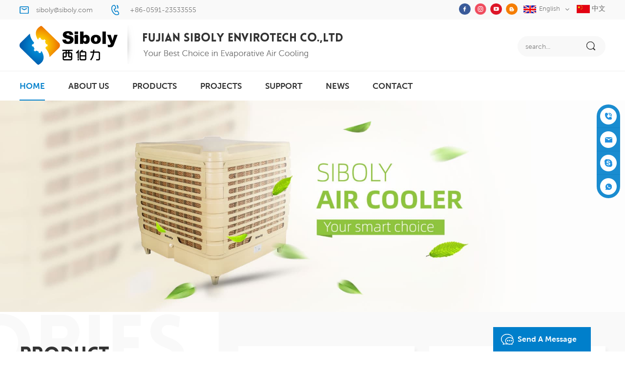

--- FILE ---
content_type: text/html
request_url: https://www.siboly.com/
body_size: 13625
content:
<!DOCTYPE html PUBLIC "-//W3C//DTD XHTML 1.0 Transitional//EN" "http://www.w3.org/TR/xhtml1/DTD/xhtml1-transitional.dtd">
<html xmlns="http://www.w3.org/1999/xhtml" lang="en">
<head>
<meta http-equiv="X-UA-Compatible" content="IE=edge">
<meta name="viewport" content="width=device-width, initial-scale=1.0, user-scalable=no">
<meta http-equiv="Content-Type" content="text/html; charset=utf-8" />
<meta http-equiv="X-UA-Compatible" content="IE=edge,Chrome=1" />
<meta http-equiv="X-UA-Compatible" content="IE=9" />
<meta http-equiv="Content-Type" content="text/html; charset=utf-8" />
<title>Household and Commercial Portable Air Cooler,Industrial Evaporative Air Conditioners | Siboly</title>
<meta name="keywords" content="Electric Heater,Evaporative Air Coolers,Industrial Air Coolers Manufacturers" />
<meta name="description" content="Siboly developed and produced household and commercial portable air cooler series and industrial engineering series evaporative air-conditioners,we have succeeded in exporting to more than 30 countries." />
        <meta property ="og:site_name" content="Fujian Siboly Envirotech Co., Ltd.">
    <meta property ="og:url" content="https://www.siboly.com/">
    <meta property ="og:title" content="Household and Commercial Portable Air Cooler,Industrial Evaporative Air Conditioners | Siboly"/>
    <meta property="og:type" content="website">
    <meta property ="og:description" content ="Siboly developed and produced household and commercial portable air cooler series and industrial engineering series evaporative air-conditioners,we have succeeded in exporting to more than 30 countries."/>
            <meta property ="og:image" content="https://www.siboly.com/uploadfile/userimg/40e3095fbd5ccb359ba89e2bf678275a.png"/>
        <meta name="twitter:title" content="Household and Commercial Portable Air Cooler,Industrial Evaporative Air Conditioners | Siboly">
    <meta name="twitter:description" content="Siboly developed and produced household and commercial portable air cooler series and industrial engineering series evaporative air-conditioners,we have succeeded in exporting to more than 30 countries.">
    <link rel="canonical" href="https://www.siboly.com/">
                            <script type="application/ld+json">
        [
            {
                "@context": "https://schema.org",
                "@type": "Organization",
                "name": "Fujian Siboly Envirotech Co., Ltd.",
                "description": "Siboly developed and produced household and commercial portable air cooler series and industrial engineering series evaporative air-conditioners,we have succeeded in exporting to more than 30 countries.",
                "url": "https://www.siboly.com/",
                "logo": "https://www.siboly.com/uploadfile/userimg/40e3095fbd5ccb359ba89e2bf678275a.png",
                "address": {
                    "@type": "PostalAddress",
                    "addressLocality": "China",
                    "addressRegion": "China",
                    "addressCountry": "CN",
                    "postalCode": "350108",
                    "streetAddress": "Quantai Industrial Park, LiankongRoad, Shangjie, Fuzhou,Fujian , China"
                },
                "email": "siboly@siboly.com",
                "telephone": "008615375951777"
            },
            {
                 "@context":"https://schema.org",
                "@type":"WebSite",
                "name":"Fujian Siboly Envirotech Co., Ltd.",
                "alternateName": "Fujian Siboly Envirotech Co., Ltd.",
                "url":"https://www.siboly.com",
                "potentialAction":
                {
                    "@type":"SearchAction",
                    "target": "https://www.siboly.com/{search_keyword}_c0_ss",
                    "query-input": "required name=search_keyword"
                }
            }

        ]
    </script>
    
    <link rel="alternate" hreflang="en" href="https://www.siboly.com/" />
      <link rel="alternate" hreflang="fr" href="https://fr.siboly.com/" />
      <link rel="alternate" hreflang="ru" href="https://ru.siboly.com/" />
      <link rel="alternate" hreflang="it" href="https://it.siboly.com/" />
      <link rel="alternate" hreflang="es" href="https://es.siboly.com/" />
      <link rel="alternate" hreflang="pt" href="https://pt.siboly.com/" />
      <link rel="alternate" hreflang="ar" href="https://ar.siboly.com/" />
      <link rel="alternate" hreflang="tr" href="https://tr.siboly.com/" />
      <link rel="alternate" hreflang="ms" href="https://ms.siboly.com/" />
      <link rel="alternate" hreflang="th" href="https://th.siboly.com/" />
      
<link type="text/css" rel="stylesheet" href="/template/css/bootstrap.css">
<link type="text/css" rel="stylesheet" href="/template/css/font-awesome.min.css">
<link type="text/css" rel="stylesheet" href="/template/css/meanmenu.min.css">
<link type="text/css" rel="stylesheet" href="/template/css/animate.css" />
<link type="text/css" rel="stylesheet" href="/template/css/style.css">
<link href="/uploadfile/userimg/9e1532fc1eb65c72a4004da672ba1378.ico" rel="shortcut icon"/>
<script language="javascript" src="/js/jquery-1.8.0.min.js"></script>
<script language="javascript" src="/js/jquery.validate.min.js"></script>
<script language="javascript" src="/js/jquery.blockUI.js"></script>
<script type="text/javascript" src="/js/front/common.js"></script>
<script type="text/javascript" src="/js/jcarousellite_1.0.1.pack.js"></script>
<script type="text/javascript" src="/js/scroll_jquery.js"></script>
<script type="text/javascript" src="/template/js/jquery.min.js"></script>
<script type="text/javascript" src="/template/js/bootstrap.min.js"></script>
<script type="text/javascript" src="/template/js/demo.js"></script>
<script type="text/javascript" src="/template/js/jquery.velocity.min.js"></script>
<script type="text/javascript" src="/template/js/mainscript.js"></script>
<script type="text/javascript" src="/template/js/slick.js"></script>
<script type="text/javascript" src="/template/js/bootstrap-touch-slider.js"></script>
<script>
if( /Android|webOS|iPhone|iPad|iPod|BlackBerry|IEMobile|Opera Mini/i.test(navigator.userAgent) ) {
        $(function () {
            $('.about-main img').attr("style","");
            $(".about-main img").attr("width","");
            $(".about-main img").attr("height","");        
            $('.con_main img').attr("style","");
            $(".con_main img").attr("width","");
            $(".con_main img").attr("height","");        
            $('.news_main div.news_main_de img').attr("style","");
            $(".news_main div.news_main_de img").attr("width","");
            $(".news_main div.news_main_de img").attr("height","");        
            $('.pro_detail .pro_detail_m img').attr("style","");
            $(".pro_detail .pro_detail_m img").attr("width","");
            $(".pro_detail .pro_detail_m img").attr("height","");

        })
}
</script>
<!--[if ie9]
<script src="js/html5shiv.min.js"></script>
<script src="js/respond.min.js"></script>
-->

<!--[if IE 8]>
    <script src="https://oss.maxcdn.com/libs/html5shiv/3.7.0/html5shiv.js"></script>
    <script src="https://oss.maxcdn.com/libs/respond.js/1.3.0/respond.min.js"></script>
<![endif]-->
<meta name="google-site-verification" content="6VmyudST5xrURPgq4MovoVIm1KUrNkFxtfcIQvAJWA8" />
<!-- Google Tag Manager -->
<script>(function(w,d,s,l,i){w[l]=w[l]||[];w[l].push({'gtm.start':
new Date().getTime(),event:'gtm.js'});var f=d.getElementsByTagName(s)[0],
j=d.createElement(s),dl=l!='dataLayer'?'&l='+l:'';j.async=true;j.src=
'https://www.googletagmanager.com/gtm.js?id='+i+dl;f.parentNode.insertBefore(j,f);
})(window,document,'script','dataLayer','GTM-W4JBBD7');</script>
<!-- End Google Tag Manager -->
<meta name="google-site-verification" content="0GPIh6ySy4TbMknoWPldL3NUmR-hoBZuW19x7Q0S52I" /></head>
<body>

 


                                          

 <!-- Google Tag Manager (noscript) -->
<noscript><iframe src="https://www.googletagmanager.com/ns.html?id=GTM-W4JBBD7"
height="0" width="0" style="display:none;visibility:hidden"></iframe></noscript>
<!-- End Google Tag Manager (noscript) -->     <div class="top_section">
	<div class="container">
		<div class="con">
             
                                 <div class="email"><a rel="nofollow" href="mailto:siboly@siboly.com">siboly@siboly.com</a></div>
                              
                        	                                    <div class="tel"><a rel="nofollow" href="tel:+86-0591-23533555">+86-0591-23533555</a></div>
                      		</div>
		<div class="top_r">
			<div class="header_sns">
                    
           
          
                    
                    <a rel="nofollow" target="_blank" href="https://www.facebook.com/FujianSibolyEnvirotechCoLtd/" ><img src="/uploadfile/friendlink/a654a5a31b4fa33606eb05718dde1fdb.png" alt="facebook" /></a>
                      
                        
                    <a rel="nofollow" target="_blank" href="https://www.instagram.com/siboly_air_cooler/" ><img src="/uploadfile/friendlink/ca6381cb236684c047764ebabc52e133.png" alt="twitter" /></a>
                      
                        
                    <a rel="nofollow" target="_blank" href="https://www.youtube.com/channel/UC99L7Z-bfh1FWOvxkbvxBZw" ><img src="/uploadfile/friendlink/2656d57bd2ac4ac9adf985a4465e58e0.png" alt="youtube" /></a>
                      
                        
                    <a rel="nofollow" target="_blank" href="http:///" ><img src="/uploadfile/friendlink/c3718c48c2dc5ca7d32ac3430d948183.png" alt="blog" /></a>
                      
                                			</div>
			<dl class="select">
			  <dt>  
                         <img src="/template/images/en.jpg" alt="English" />English                             </dt>
			  <dd>
				  <ul>
			
                      			 	    
                        
     <li><a href="https://www.siboly.com/"><img src="/template/images/en.jpg" alt="English" />English</a></li> 
                                                                  
                        
     <li><a href="http://fr.siboly.com/" ><img src="/template/images/fr.jpg" alt="français" />français</a></li>  
                               
                        
     <li><a href="http://ru.siboly.com/" ><img src="/template/images/ru.jpg" alt="русский" />русский</a></li>  
                               
                        
     <li><a href="http://it.siboly.com/" ><img src="/template/images/it.jpg" alt="italiano" />italiano</a></li>  
                               
                        
     <li><a href="http://es.siboly.com/" ><img src="/template/images/es.jpg" alt="español" />español</a></li>  
                               
                        
     <li><a href="http://pt.siboly.com/" ><img src="/template/images/pt.jpg" alt="português" />português</a></li>  
                               
                        
     <li><a href="http://ar.siboly.com/" ><img src="/template/images/ar.jpg" alt="العربية" />العربية</a></li>  
                               
                        
     <li><a href="http://tr.siboly.com/" ><img src="/template/images/tr.jpg" alt="Türkçe" />Türkçe</a></li>  
                               
                        
     <li><a href="http://ms.siboly.com/" ><img src="/template/images/ms.jpg" alt="Melayu" />Melayu</a></li>  
                               
                        
     <li><a href="http://th.siboly.com/" ><img src="/template/images/th.jpg" alt="ไทย" />ไทย</a></li>  
                                            
                                          
                                          
				  </ul>
			  </dd>
		  </dl>
		  <div class="cn" style="float: right;"><a href="http://www.siboly.com.cn"><img src="/template/images/cn.jpg"/> 中文</a></div>
		</div>
	</div>
</div>
<!--header_section-->
<header class="large">
<div class="header_section">
	<div class="container">
                     
                    
<h1><a href="/" id="logo"><img src="/uploadfile/userimg/40e3095fbd5ccb359ba89e2bf678275a.png" alt="Fujian Siboly Envirotech Co., Ltd." /></a></h1>
      
                    
                
		<div class="search_box">
			<div class="attr-nav">
				<a rel="nofollow" class="search" href="#"><i></i></a>
			</div>
			<div class="top-search clearfix">
				<div class="input-group">
					<em>what are you looking for?</em>
					<div class="header_search clearfix">
						<input name="search_keyword" onkeydown="javascript:enterIn(event);" type="text" class="form-control"  placeholder="search...">
						<input type="submit" class="search_btn btn_search1" value="">
					</div>
					<span class="input-group-addon close-search"><i class="fa fa-times"></i></span>
				</div>
			</div>
		</div>
	</div>
</div>
<div class="header clearfix">
	<div class="container">
		<div class="mainmenu-area bg-color-2">
			<div class="mainmenu-left visible-lg visible-md">
				<div class="mainmenu">
					<nav>
						<ul class="clearfix">
					  <li  class="active" ><a  href='/'>home</a></li>
             	                          		   
                        <li ><a href="/about-us_d1">About us</a>
                       
                        </li> 
			        <li class="product_vmegamenu "><a href="/products">products</a>
                	<ul class="clearfix">
			<li class="container">
			<ul class="nav_list clearfix">
	          		
		<li class="col-sm-2">  
		<div class="top">
		<a href="/portable-air-cooler_c1" class="image"><img src="/uploadfile/category/92b3756c0b9c06d215b92653bb717480.jpg" alt="Portable Air Cooler" /></a>
		<a href="/portable-air-cooler_c1" class="title">Portable Air Cooler</a>
		</div>
                        
		</li>		
		  		
		<li class="col-sm-2">  
		<div class="top">
		<a href="/industrial-air-cooler_c3" class="image"><img src="/uploadfile/category/08e7560002398d20c5cdb4acd9084c35.jpg" alt="Industrial Air Cooler" /></a>
		<a href="/industrial-air-cooler_c3" class="title">Industrial Air Cooler</a>
		</div>
                        
		</li>		
		  		
		<li class="col-sm-2">  
		<div class="top">
		<a href="/heater_c2" class="image"><img src="/uploadfile/category/f745cf9df010db21fcbfe06564a0c420.jpg" alt="Heater" /></a>
		<a href="/heater_c2" class="title">Heater</a>
		</div>
                        
		</li>		
		  		
		<li class="col-sm-2">  
		<div class="top">
		<a href="/hvls-fan_c8" class="image"><img src="/uploadfile/category/3ceaeb66f32e45a96f2ad8a4ab7af4bd.jpg" alt="HVLS Fan" /></a>
		<a href="/hvls-fan_c8" class="title">HVLS Fan</a>
		</div>
                        
		</li>		
		  		
		<li class="col-sm-2">  
		<div class="top">
		<a href="/others_c9" class="image"><img src="/uploadfile/category/b662d8ea509b36d93a66a0521ce28149.jpg" alt="Others" /></a>
		<a href="/others_c9" class="title">Others</a>
		</div>
                        
		</li>		
		 									
			</ul>
			</li>
		        </ul> 
                </li> 
                  
                <li ><a  href="/projects_nc1">Projects</a>
                       
                </li>
		       	   
                        <li ><a href="/support_d2">Support</a>
                                            <ul class="vmegamenu">
                             
                              <li><a href="/blog" >Blog</a></li>                      
                           
                              <li><a href="/model-choose_d15" >Model choose</a></li>                      
                           
                              <li><a href="/installation-guide_d17" >Installation Guide</a></li>                      
                           
                              <li><a href="/maintenance_d16" >Maintenance</a></li>                      
                         
                                   </ul>    
                          
                        </li> 
                                        
                <li ><a  href="/news_nc2">News</a>
                       
                </li>                
                                          
                    	   
                        <li ><a href="/contact_d3">Contact</a>
                     
                        </li>        

						</ul>
					</nav>
				</div>
			</div>
		</div>
	</div>
	<div class="wrapper">
		<nav id="main-nav">
			<ul class="first-nav">
				<li>
				<a href='/'>home</a>
				</li>
			</ul>
			<ul class="second-nav">
                 
                     
                        <li><a href="/about-us_d1">About us</a>
                     
                        </li> 
                                <li><a href="/products">products</a>
                        <ul class="nav_child">
                              
                    <li><a href="/portable-air-cooler_c1">Portable Air Cooler</a>
                  
         	  </li>
         		       
                    <li><a href="/industrial-air-cooler_c3">Industrial Air Cooler</a>
                  
         	  </li>
         		       
                    <li><a href="/heater_c2">Heater</a>
                  
         	  </li>
         		       
                    <li><a href="/hvls-fan_c8">HVLS Fan</a>
                  
         	  </li>
         		       
                    <li><a href="/others_c9">Others</a>
                  
         	  </li>
         		 
      			</ul>   
                     </li> 
		       
                <li><a  href="/projects_nc1">Projects</a>
                       
                </li>  
                            
                          
                        <li><a href="/support_d2">Support</a>
                                            	<ul class="nav_child">
                             
                              <li><a href="/blog" >Blog</a></li>                      
                           
                              <li><a href="/model-choose_d15" >Model choose</a></li>                      
                           
                              <li><a href="/installation-guide_d17" >Installation Guide</a></li>                      
                           
                              <li><a href="/maintenance_d16" >Maintenance</a></li>                      
                         
                                   </ul>    
                          
                        </li>      
                                  
                <li><a  href="/news_nc2">News</a>
                       
                </li>   
                            
                          
                        <li><a href="/contact_d3">Contact</a>
                     
                        </li>     
                            
			</ul>

		</nav>
		<a class="toggle">
			<span></span>
			<span></span>
			<span></span>
		</a>
	</div>
</div>
</header>
<div class="height"></div><div class="slide_content clearfix">
	<div class="htmleaf-container">
    	<div id="bootstrap-touch-slider" class="carousel bs-slider fade  control-round indicators-line" data-ride="carousel" data-pause="hover" data-interval="5000" >
            <ol class="carousel-indicators">
                   
           <li  class="active"   data-target="#bootstrap-touch-slider" data-slide-to="0"></li>   
      
           <li   data-target="#bootstrap-touch-slider" data-slide-to="1"></li>   
      
           <li   data-target="#bootstrap-touch-slider" data-slide-to="2"></li>   
      
           <li   data-target="#bootstrap-touch-slider" data-slide-to="3"></li>   
      
           <li   data-target="#bootstrap-touch-slider" data-slide-to="4"></li>   
    		
        
            </ol>
            <div class="carousel-inner" role="listbox">
              
                   
     <div class="item  active "><a  href="https://www.siboly.com/Exhibition-Invitation-Fujian-Siboly-to-Debut-New-Industrial-Cooler-at-the-138th-Canton-Fair_n61"><img class="slide-image" src="/uploadfile/bannerimg/17585039355189.jpg"  alt="Come and Visit Us at the 138th Canton Fair"/></a></div>
	     
     <div class="item "><a  href="/portable-air-cooler_c1"><img class="slide-image" src="/uploadfile/bannerimg/16582150078745.jpg"  alt="Portable Air Coolers"/></a></div>
	     
     <div class="item "><a  href="/products"><img class="slide-image" src="/uploadfile/bannerimg/16582149813872.jpg"  alt="Evaporative Air Conditioners"/></a></div>
	     
     <div class="item "><a  href="/new-design-window-mounted-6000m3-h-evaporative-solar-air-cooler_p11.html"><img class="slide-image" src="/uploadfile/bannerimg/16582149969116.jpg"  alt="Window-Mounted Evaporative Air Cooler"/></a></div>
	     
     <div class="item "><a  href="/industrial-air-cooler_c3"><img class="slide-image" src="/uploadfile/bannerimg/16582150202977.jpg"  alt="Industrial Evaporative Coolers"/></a></div>
	    		
 
            </div>
            <div class="left carousel-control" rel="nofollow" href="#bootstrap-touch-slider" role="button" data-slide="prev">
                <div class="icon icon-wrap"></div>
            </div>
            <div class="right carousel-control" rel="nofollow" href="#bootstrap-touch-slider" role="button" data-slide="next">
                <div class="icon icon-wrap" ></div>
            </div>
        </div>
	</div>
</div>
 <div class="cate_section">  
	<div class="title_bg_l">Product Categories</div>
	<div class="container">
		<div class="cate_left">
			<div class="i_title text-left">
				<div class="h4">Product Categories</div>
			</div>
			<div class="p">Siboly air cooler and heater series , new design, energy-saving and 
environmental protection.</div>
			<div class="img"><a href="/products" class="light_box"><img src="/uploadfile/single/30c9191956e94679f53131106587c51c.jpg" alt="Product Categories" /></a></div>
			<a href="/products" class="more_1"><span>read more</span><i class="fa fa-angle-right"></i></a>
		</div>
		<div class="cate_right">
			<ul class="row">
				  
				<li class="col-sm-6">
					<div class="li clearfix">
						<a href="/portable-air-cooler_c1" class="img"><img src="/uploadfile/category/92b3756c0b9c06d215b92653bb717480.jpg" alt="Portable Air Cooler" /></a>
						<a href="/portable-air-cooler_c1" class="h4">Portable Air Cooler</a>
						 <p>Siboly Portable Air Cooler Series Brand new design , suitable for all kinds of indoor &nbsp;applications. With swing fan , perigon remote control and large airflow, it helps you quickly cooler any place you want. ABS plastic material,more brighter and fashionable .Water Capacity reach at 100L, minimum 25 hours operation. Particularly,Siboly air cooler has high quality dust gauze and super thick cooling pad which are much ahead of the market. , Air coolers consume up to 10times less than energy than conventional air conditioners, its high energy-efficient.and your smart choice . </p>
                                                 <a href="/portable-air-cooler_c1" class="more">read more</a>
					</div>
				</li>
			         
				<li class="col-sm-6">
					<div class="li clearfix">
						<a href="/industrial-air-cooler_c3" class="img"><img src="/uploadfile/category/08e7560002398d20c5cdb4acd9084c35.jpg" alt="Industrial Air Cooler" /></a>
						<a href="/industrial-air-cooler_c3" class="h4">Industrial Air Cooler</a>
						 <p>
	Siboly Industrial Pioneer Air Cooler Series .Professional cooling system for industrial factory building.
	The optional central control ,centralized control by one control board ,max 30units of air coolers
	With fully-sealed control board ,long operation lifespan,stable performance even in high humidity condition .
	Siboly evaporative air cooler is a device that cools air through the evaporation of water. I The low cost of working exhaust fan estimated energy cost of operation is less than 1/6 - &nbsp;1/8 that of refrigerated air,
	It shows excellent energy saving feature and great environmental friendly.</p>
                                                 <a href="/industrial-air-cooler_c3" class="more">read more</a>
					</div>
				</li>
			         
				<li class="col-sm-6">
					<div class="li clearfix">
						<a href="/heater_c2" class="img"><img src="/uploadfile/category/f745cf9df010db21fcbfe06564a0c420.jpg" alt="Heater" /></a>
						<a href="/heater_c2" class="h4">Heater</a>
						 <p>Patio electric heater, room heater, outdoor heater, coffee bar heater. Single halogen tube or carbon fber tube for option Pull line power control or remote control for option Hanging remote control stainless steel waterproof garden sun radiance intertek pyramid electric outdoor patio heater </p>
                                                 <a href="/heater_c2" class="more">read more</a>
					</div>
				</li>
			         
				<li class="col-sm-6">
					<div class="li clearfix">
						<a href="/hvls-fan_c8" class="img"><img src="/uploadfile/category/3ceaeb66f32e45a96f2ad8a4ab7af4bd.jpg" alt="HVLS Fan" /></a>
						<a href="/hvls-fan_c8" class="h4">HVLS Fan</a>
						 <p>Siboly HVLS fan is a ceiling fan greater than 7 feet (2.1 meters) in diameter. Unlike a small, high-velocity fan that creates small, turbulent air streams that quickly disperse, an HVLS fan relies on size, not speed, to move a significant amount of air.</p>
                                                 <a href="/hvls-fan_c8" class="more">read more</a>
					</div>
				</li>
			         
			</ul>
		</div>
	</div>
</div>
<!--about_section-->
<div class="about_section">
	<div class="title_bg_r">About us</div>
	<div class="about_img">   
        <a class="img"><iframe src="https://www.youtube.com/embed/eDAHq2VcTm8" allow="accelerometer; autoplay; encrypted-media; gyroscope; picture-in-picture" allowfullscreen="" width="918" height="611" frameborder="0">
</iframe></a>
    </div>
	<div class="about_text">
		<div class="about_title">
			<div class="h4">About us</div>
			<p>Fujian Siboly Envirotech Co., Ltd.</p>
		</div>
		<div class="p">Fujian Siboly Envirotech Co., LTD was established&nbsp;in 2006, which is a high-tech enterprise specializing in types of energy saving and environment protecting evaporative air-conditioners,baseboard heaters,patio&nbsp;heaters,etc. Fujian Siboly Envirotech Co., LTD is a highly professional and experienced manufacturer of evaporative air cooler in China. We have specialized in this industry over 15 years and always dedicated to produce evaporative air coolers in high quality and reasonable prices.Our products include:Industrial evaporative air coolers;Portable evaporative air coolers;Exhaust fans;Cooling pads;Related spare parts.Why choose us:1. Since 2006, with over 15 years evaporative air coolers research and manufacturer experience;2. Rich experience in OEM order;3. Advanced production equipment, experienced teams;4. Bigger airflow but lower noise (5 to 10 dB lower than competitor&#39;s similar product);5. Strong cabinet, made of new PP material with UV protection;6. High cooling efficiency; 7. First class motor with over-current/over-voltage/lower-voltage protection;8. Lower power consumption;9. Optional temperature &amp; humidity control function;10. Optional central control function which allows you to control 30nos of air coolers via one single central control board. We are a professional evaporative air cooler manufacturer integrating development, production and sales. Our factory located in Fuzhou, the capital of Fujian province, in southeast sea shore of China. Since established in 2006, with 15 years development, Siboly is now one of the leading professional Evaporative Air Cooler suppliers in China. Until now, Siboly as a 5000m2 marketing center and workshop, and two production lines, with more than one hundred experienced workers and 18 sets of high-end testing instruments, our production capacity is 3000pcs per month. Also, we have 8 professional HVAC engineers with more than 15 years experiences in researching and developing all kinds of domestic, commercial and industrial air cooling systems. We always take customers&#39; actual demand as our first priority when designing our products. Our airflow starts from 2000CMH to 80000CMH, allowing a cooling area from 25m2 to 800m2. Siboly evaporative air coolers are cost effective, and widely used in all kinds of factories, supermarkets, greenhouses, open air restaurants, and offices etc. Compared to other suppliers&#39; similar model, if airflows are same, then our noise is 5 to 10 dB lower.With the strictly quality control system, Siboly have obtained CB, CE, ISO9001 2008, ISO14000 etc, and the membership of China HVAC industrial association too. We are always here to serve, and expecting your kind attention. Warmly welcome all partners to join us for mutual benefits cooperation. 
		SIBOLY FAMILY	At present, Siboly has a factory of 5000 square meters, and with more than 100 employees.Siboly&nbsp;Office currently has an experienced R&amp;D team of 8 people, devote to develop and improve products to satisfy customers according to the market demand. 
	 
		&nbsp; &nbsp; &nbsp; &nbsp; &nbsp; &nbsp; &nbsp; &nbsp; &nbsp; &nbsp; &nbsp; &nbsp; &nbsp; &nbsp; &nbsp; &nbsp; &nbsp;&nbsp;	Company Culture 
	</div>
		<a href="/about-us_d1" class="more more_h">read more</a>
		<div class="years clearfix">
			<h4>14</h4>
			<h6>years of experience</h6>
			<p>in air conditioner</p>
		</div>
	</div>
</div>
<!--honor_section-->
<div class="honor_section">
	<div class="honor_title">
		<div class="i_title">   
			<div class="h4">honor certificate</div> 
                        <p>Fujian Xibaoli Environmental Protection Technology Co., Ltd. was 
established in 2006. The company specializes in new energy-saving and 
environmental protection air-conditioning,</p>
                </div>
	</div>
	<div class="honor_main">
		<div class="container">
			<div class="honor_ul">
				<div class="slider autoplay4">
				                       
                              
				  <div>
					<div class="li">
				
                                            <a class="img light_box" rel="nofollow" target="_blank" href="/uploadfile/news/e69e7e3f0a4a748446a54f933afcbd6d.jpg"><img src="/uploadfile/news/e69e7e3f0a4a748446a54f933afcbd6d.jpg" alt="Siboly Honours"/></a>
           
					</div>
				  </div>
                                              
				  <div>
					<div class="li">
				
                                            <a class="img light_box" rel="nofollow" target="_blank" href="/uploadfile/news/455e6d2271157f3d724c7feddb63e87d.jpg"><img src="/uploadfile/news/455e6d2271157f3d724c7feddb63e87d.jpg" alt="Siboly Honours"/></a>
           
					</div>
				  </div>
                                              
				  <div>
					<div class="li">
				
                                            <a class="img light_box" rel="nofollow" target="_blank" href="/uploadfile/news/a4744e73bbf754e8698a3b9dd0473395.jpg"><img src="/uploadfile/news/a4744e73bbf754e8698a3b9dd0473395.jpg" alt="Siboly Honours"/></a>
           
					</div>
				  </div>
                                              
				  <div>
					<div class="li">
				
                                            <a class="img light_box" rel="nofollow" target="_blank" href="/uploadfile/news/74a929b440bfce16c31a5e04234e60a6.jpg"><img src="/uploadfile/news/74a929b440bfce16c31a5e04234e60a6.jpg" alt="Siboly Honours"/></a>
           
					</div>
				  </div>
                                                
           
                                    
				</div>
			</div>
		</div>
	</div>
</div>
<!--numbers-->
<div class="numbers">
  <div id="counterBgdx"></div>
  <span class="counterDX"></span>
  <div class="container clearfix">
      <div class="clearfix percent-blocks" data-waypoint-scroll="true">
      	<div class="numbers__one  wow fadeInLeft">
          <div class="numbers__body chart" data-percent="2006">
		  	<div class="number__desc">since</div>
            <div class="img"><img src="/template/images/num_ico1.png" alt="" /></div>
			<div class="line"></div>
            <div class="numbers__num percent">2006</div>
          </div>
        </div>
        <div class="numbers__one  wow fadeInLeft">
          <div class="numbers__body chart" data-percent="36">
		  	<div class="number__desc">exporting countries</div>
            <div class="img"><img src="/template/images/num_ico2.png" alt="" /></div>
			<div class="line"></div>
            <div class="numbers__num percent">36</div>
          </div>
        </div>
        <div class="numbers__one  wow fadeInUp">
          <div class="numbers__body chart" data-percent="24">
		  	<div class="number__desc">annual production(m)</div>
            <div class="img"><img src="/template/images/num_ico3.png" alt="" /></div>
			<div class="line"></div>
            <div class="numbers__num percent">24</div>
          </div>
        </div>
        <div class="numbers__one  wow fadeInRight">
          <div class="numbers__body chart" data-percent="200">
		  	<div class="number__desc">staff</div>
            <div class="img"><img src="/template/images/num_ico4.png" alt="" /></div>
			<div class="line"></div>
            <div class="numbers__num percent">200</div>
          </div>
        </div>
      </div>
    </div>
</div>
<!--pro_section-->
<div class="pro_section"> 
	<div class="title_bg_l">Hot Products</div>
	<div class="container">
		<div class="i_title">
        	<div class="h4">Hot Products</div>
            <p>Fujian Xibaoli Environmental Protection Technology Co., Ltd. was 
established in 2006. The company specializes in new energy-saving and 
environmental protection air-conditioning,</p>
        </div>
		<ul class="row">
			
			    
			<li class="col-sm-3 col-xs-6">
				<div class="li">
					<a href="/envirotech-8000cmh-home-use-domestic-portable-evaporative-air-cooler_p7.html" class="icon"></a>
					<a href="/envirotech-8000cmh-home-use-domestic-portable-evaporative-air-cooler_p7.html" class="img light_box"><img id="product_detail_img"  alt="Portable Indoor Evaporative Air Cooler" src="/uploadfile/202001/17/3597295c36f094245adced124f8963dd_medium.jpg" /></a>
					<div class="text">
						<a href="/envirotech-8000cmh-home-use-domestic-portable-evaporative-air-cooler_p7.html" class="h4">Envirotech 8000CMH Home Use Domestic Portable Evaporative Air Cooler</a>
						<p>Brand new design,suitable for all kinds of indoor and outdoor,commercial and industrial applications.</p>
					</div>
				</div>
			</li>
			  
			<li class="col-sm-3 col-xs-6">
				<div class="li">
					<a href="/portable-axial-5000m-h-water-swamp-household-evaporative-air-cooler_p8.html" class="icon"></a>
					<a href="/portable-axial-5000m-h-water-swamp-household-evaporative-air-cooler_p8.html" class="img light_box"><img id="product_detail_img"  alt="Portable Indoor Evaporative Air Cooler" src="/uploadfile/202207/19/28d505fb2c6be1750160bfd54294b0df_medium.jpg" /></a>
					<div class="text">
						<a href="/portable-axial-5000m-h-water-swamp-household-evaporative-air-cooler_p8.html" class="h4">Portable Axial 5000m³h Water Swamp Household Evaporative Air Cooler</a>
						<p>Brand new design,suitable for all kinds of indoor and outdoor,commercial and industrial applications.</p>
					</div>
				</div>
			</li>
			  
			<li class="col-sm-3 col-xs-6">
				<div class="li">
					<a href="/new-design-window-mounted-6000m3-h-evaporative-solar-air-cooler_p11.html" class="icon"></a>
					<a href="/new-design-window-mounted-6000m3-h-evaporative-solar-air-cooler_p11.html" class="img light_box"><img id="product_detail_img"  alt="Evaporative Solar Air Cooler" src="/uploadfile/202207/19/102289dad76379ec8361e9488e999fc8_medium.jpg" /></a>
					<div class="text">
						<a href="/new-design-window-mounted-6000m3-h-evaporative-solar-air-cooler_p11.html" class="h4">New Design Window-Mounted 6000M3/H Evaporative Solar Air Cooler</a>
						<p>Optimal cooling solution for open space XZ13-060C has 3 speeds for airflow, large airflow, up to 6000m3 / h, quickly cooling your space.</p>
					</div>
				</div>
			</li>
			  
			<li class="col-sm-3 col-xs-6">
				<div class="li">
					<a href="/20000m3-h-evaporative-wall-mounted-industrial-air-cooler_p12.html" class="icon"></a>
					<a href="/20000m3-h-evaporative-wall-mounted-industrial-air-cooler_p12.html" class="img light_box"><img id="product_detail_img"  alt="20000m3h Evaporative Air Cooler" src="/uploadfile/202207/19/3074f594cdf9da53b9ee377bad33d6e7_medium.jpg" /></a>
					<div class="text">
						<a href="/20000m3-h-evaporative-wall-mounted-industrial-air-cooler_p12.html" class="h4">20000M3/H Evaporative Wall-Mounted Industrial Air Cooler</a>
						<p>20000M3/H Wall Industrial Air Cooler / Factory ventilation system better than solar conditioner&nbsp;cool air using much less energy than refrigeration.</p>
					</div>
				</div>
			</li>
			  
			<li class="col-sm-3 col-xs-6">
				<div class="li">
					<a href="/industrial-wall-mounted-exhaust-evaporative-air-cooler-fans_p14.html" class="icon"></a>
					<a href="/industrial-wall-mounted-exhaust-evaporative-air-cooler-fans_p14.html" class="img light_box"><img id="product_detail_img"  alt="Industrial Evaporative Wall Exhaust Fans" src="/uploadfile/202207/19/bd2e8295436955294a8459c073781547_medium.jpg" /></a>
					<div class="text">
						<a href="/industrial-wall-mounted-exhaust-evaporative-air-cooler-fans_p14.html" class="h4">Industrial Wall Mounted Exhaust Evaporative Air Cooler Fans</a>
						<p>Exhaust fan, the air change efficiency can reach up to 90%-97%. So exhaust fan are widely use industry &amp; agriculture</p>
					</div>
				</div>
			</li>
			  
			<li class="col-sm-3 col-xs-6">
				<div class="li">
					<a href="/indoor-bedroom-baseboard-remote-app-control-electric-base-board-heater_p15.html" class="icon"></a>
					<a href="/indoor-bedroom-baseboard-remote-app-control-electric-base-board-heater_p15.html" class="img light_box"><img id="product_detail_img"  alt="Base Board Electric Heater" src="/uploadfile/202207/19/a634deed239f8bc171cba6b6a1cd75a3_medium.jpg" /></a>
					<div class="text">
						<a href="/indoor-bedroom-baseboard-remote-app-control-electric-base-board-heater_p15.html" class="h4">Indoor Bedroom Baseboard Remote App Control Electric Base Board Heater</a>
						<p>baseboard, skirting line, kicking board, convective electric heater</p>
					</div>
				</div>
			</li>
			  
			<li class="col-sm-3 col-xs-6">
				<div class="li">
					<a href="/patio-restaurant-coffee-bar-stainless-aluminum-remote-control-hanging-electric-heater_p16.html" class="icon"></a>
					<a href="/patio-restaurant-coffee-bar-stainless-aluminum-remote-control-hanging-electric-heater_p16.html" class="img light_box"><img id="product_detail_img"  alt="Hanging Electric Heater" src="/uploadfile/202207/19/1a6179486279de0d289b59b3f7fa03c6_medium.jpg" /></a>
					<div class="text">
						<a href="/patio-restaurant-coffee-bar-stainless-aluminum-remote-control-hanging-electric-heater_p16.html" class="h4">Patio Restaurant Coffee Bar Stainless Aluminum Remote Control Hanging Electric Heater</a>
						<p>Patio electric heater, room heater, outdoor heater, coffee bar heater</p>
					</div>
				</div>
			</li>
			  
			<li class="col-sm-3 col-xs-6">
				<div class="li">
					<a href="/stainless-aluminum-floor-standing-umbrella-shape-electric-patio-heater_p17.html" class="icon"></a>
					<a href="/stainless-aluminum-floor-standing-umbrella-shape-electric-patio-heater_p17.html" class="img light_box"><img id="product_detail_img"  alt="Floor Standing Heater" src="/uploadfile/202207/19/eb37e0960c96bad7f4cc90411f10a2e4_medium.jpg" /></a>
					<div class="text">
						<a href="/stainless-aluminum-floor-standing-umbrella-shape-electric-patio-heater_p17.html" class="h4">Stainless Aluminum Floor Standing Umbrella Shape Electric Patio Heater</a>
						<p>home,outdoor patio restaurant hotel &nbsp;bar,sentry box 304 SS +Aviation AL+Far IR heating tube Patio electric heater, room heater, outdoor heater, coffee bar heater</p>
					</div>
				</div>
			</li>
			 
		</ul>
	</div>
</div>
<!--case_section-->
<div class="case_section"> 
	<div class="title_bg_r">case Center</div>
	<div class="container">
		<div class="i_title">
        	<div class="h4">case Center</div>
             <p>Fujian Xibaoli Environmental Protection Technology Co., Ltd. was 
established in 2006. The company specializes in new energy-saving and 
environmental protection air-conditioning,</p>
                </div>
	</div>
	<ul class="clearfix">
                                
                              
		<li>
			<div class="li">
				<a href="/hardware-electronic-ceramics-factory-case-scheme_n31" class="img light_box"><img src="/uploadfile/news/ffca9f4c78830128d59a8d93b546f320.jpg" alt="Hardware electronic ceramics factory case scheme"/></a>
				<div class="text">
					<a href="/hardware-electronic-ceramics-factory-case-scheme_n31" class="h4">Hardware electronic ceramics factory case scheme</a>
					  <p>Environmental issues: 1, most of the hardware, electronics, ceramic workshop welding and other dry heat production operations in the high temperature radiation environment will lead to the human body temperature regulation in chaos, easy to cause occupational heat stroke. 2. According to the researc...</p>
                                          <i class="fa fa-angle-right"></i>
				</div>
				<a href="/hardware-electronic-ceramics-factory-case-scheme_n31" class="a"></a>
			</div>
		</li>
                
                    
		<li>
			<div class="li">
				<a href="/industrial-evaporative-air-cooler-case_n8" class="img light_box"><img src="/uploadfile/news/1765745b7ad0c4230baa02f5d8101e7b.jpg" alt="industrial evaporative air cooler case"/></a>
				<div class="text">
					<a href="/industrial-evaporative-air-cooler-case_n8" class="h4">industrial evaporative air cooler case</a>
					  <p>Siboly Industrial Pioneer Air Cooler Series .Professional cooling system for industrial factory building. The optional central control ,centralized control by one control board ,max 30units of air coolersWith fully-sealed control board ,long operation lifespan,stable performance even in high humidit...</p>
                                          <i class="fa fa-angle-right"></i>
				</div>
				<a href="/industrial-evaporative-air-cooler-case_n8" class="a"></a>
			</div>
		</li>
                
                    
		<li>
			<div class="li">
				<a href="/portable-air-cooler-case_n16" class="img light_box"><img src="/uploadfile/news/25c5d4a54d3eb9a491b63fd37880325e.jpg" alt="portable air cooler case"/></a>
				<div class="text">
					<a href="/portable-air-cooler-case_n16" class="h4">portable air cooler case</a>
					  <p>Siboly Portable Air Cooler Series, Brand new design , suitable for all kinds of indoor &nbsp;applications.With swing fan , perigon remote control and large airflow, it helps you quickly cooler any place you want. ABS plastic material,more brighter and fashionable .Water Capacity reach at 70L, minimu...</p>
                                          <i class="fa fa-angle-right"></i>
				</div>
				<a href="/portable-air-cooler-case_n16" class="a"></a>
			</div>
		</li>
                
                    
		<li>
			<div class="li">
				<a href="/industrial-exhaust-fan-system-case_n7" class="img light_box"><img src="/uploadfile/news/132b142d5891c1f1c75d3f7cc96e1286.jpg" alt="Industrial Exhaust Fan System Case"/></a>
				<div class="text">
					<a href="/industrial-exhaust-fan-system-case_n7" class="h4">Industrial Exhaust Fan System Case</a>
					  <p>A exhaust fan pulls air out of a building and forces it into the room. This causes a positive pressure differential in the room forcing air out through the gable and/or soffit vents, while at the same time producing a negative pressure differential inside the living areas which draws air in through ...</p>
                                          <i class="fa fa-angle-right"></i>
				</div>
				<a href="/industrial-exhaust-fan-system-case_n7" class="a"></a>
			</div>
		</li>
                
                    
		<li>
			<div class="li">
				<a href="/portable-air-cooler-case_n6" class="img light_box"><img src="/uploadfile/news/115c9ed715aedee30e834d6ff1648684.jpg" alt="portable air cooler case"/></a>
				<div class="text">
					<a href="/portable-air-cooler-case_n6" class="h4">portable air cooler case</a>
					  <p>Siboly Portable Air Cooler Series, Brand new design , suitable for all kinds of indoor &nbsp;applications.With swing fan , perigon remote control and large airflow, it helps you quickly cooler any place you want.Particularly,Siboly air cooler has high quality dust gauze and super thick cooling pad w...</p>
                                          <i class="fa fa-angle-right"></i>
				</div>
				<a href="/portable-air-cooler-case_n6" class="a"></a>
			</div>
		</li>
                
                    
		<li>
			<div class="li">
				<a href="/garment-and-textile-factory-case_n34" class="img light_box"><img src="/uploadfile/news/88556f761243918d6a0ad921fa1a5a3d.jpg" alt="Garment and textile factory case"/></a>
				<div class="text">
					<a href="/garment-and-textile-factory-case_n34" class="h4">Garment and textile factory case</a>
					  <p>Application&nbsp; issues:1. Textile and chemical fiber workshops are always in high temperature, lack of oxygen, high heat generated by equipment, and dry heat in environment, which affects the textile production process.2, clothing, shoes and hats factory personnel intensive equipment high heat, re...</p>
                                          <i class="fa fa-angle-right"></i>
				</div>
				<a href="/garment-and-textile-factory-case_n34" class="a"></a>
			</div>
		</li>
                
                    
		<li>
			<div class="li">
				<a href="/case-of-public-security-system_n33" class="img light_box"><img src="/uploadfile/news/34ec65f0ff002adf731dd38c47e81255.jpg" alt="Case of public Security System"/></a>
				<div class="text">
					<a href="/case-of-public-security-system_n33" class="h4">Case of public Security System</a>
					  <p>Application issues:1. People are crowded and the air is cloudy. Lack of fresh air is easy to make people feel ill, which increases the risk of disease transmission.2. Installation of central air conditioning requires a large amount of equipment investment and high operating costs.Solutions:1. Instal...</p>
                                          <i class="fa fa-angle-right"></i>
				</div>
				<a href="/case-of-public-security-system_n33" class="a"></a>
			</div>
		</li>
                
                    
		<li>
			<div class="li">
				<a href="/mechanical-auto-parts-factory-case_n32" class="img light_box"><img src="/uploadfile/news/7f2c8d29ce76fd751239d44e0b7b66c7.jpg" alt="Mechanical auto parts factory case"/></a>
				<div class="text">
					<a href="/mechanical-auto-parts-factory-case_n32" class="h4">Mechanical auto parts factory case</a>
					  <p>Environmental issues: 1, auto parts, machinery, welding and other dry heat production workshops in the environment of high temperature heat radiation work will lead to human body temperature regulation disorder, easy to cause occupational heat stroke. 2. In some anomalously high temperature position...</p>
                                          <i class="fa fa-angle-right"></i>
				</div>
				<a href="/mechanical-auto-parts-factory-case_n32" class="a"></a>
			</div>
		</li>
                
                      
          
		
		
	</ul>
</div>
<!--news_section-->
<div class="news_section"> 
	<div class="title_bg_l">latest news</div>
	<div class="container">
		<div class="i_title">
        	<div class="h4">latest news</div>
             <p>Fujian Xibaoli Environmental Protection Technology Co., Ltd. was 
established in 2006. The company specializes in new energy-saving and 
environmental protection air-conditioning,</p>
                </div>
		<div class="news_l">
                                         
                              
			<a href="/siboly-garners-widespread-attention-at-the-138th-canton-fair-eyes-busy-season_n62" class="img light_box"><img src="/uploadfile/news/7d7f52e1487c7d8892792c73dda0bd57.jpg" alt="Siboly Garners Widespread Attention at the 138th Canton Fair, Eyes Busy Season"/></a>
			<div class="text">
				<a href="/siboly-garners-widespread-attention-at-the-138th-canton-fair-eyes-busy-season_n62" class="h4">Siboly Garners Widespread Attention at the 138th Canton Fair, Eyes Busy Season</a>
				      <p>The 138th China Import and Export Fair (Canton Fair) concluded successfully recently. During the event, Fujian Siboly Envirotech Co., Ltd attracted significant attention from visiting clients worldwide with its innovative evaporative air cooler technology and solutions, leading to promising prospect...</p>
				<a href="/siboly-garners-widespread-attention-at-the-138th-canton-fair-eyes-busy-season_n62" class="more more_h">read more</a>
			</div>
                               
          
		</div>
		<div class="news_r">
			<ul>
				                       
                              
                            
            
                              
				<li>
					<div class="h4"><a href="/exhibition-invitation-fujian-siboly-to-debut-new-industrial-cooler-at-the-138th-canton-fair_n61">Exhibition Invitation | Fujian Siboly to Debut New Industrial Cooler at the 138th Canton Fair</a></div>
					 <p>Dear Valued Customers and Partners,Fujian Siboly Envirotech Co., Ltd. cordially invites you to visit our booth at the upcoming 138th China Import and Export Fair (Canton Fair). Building on our successful participations in previous fairs, we are excited to showcase our latest innovations in green coo...</p>
                                         			      <div class="date">Sep 22, 2025</div>
                  
				</li>
                                  
            
                              
				<li>
					<div class="h4"><a href="/fujian-siboly-pioneers-global-partnerships-with-green-cooling-innovations-at-137th-canton-fair_n60">Fujian Siboly Pioneers Global Partnerships with Green Cooling Innovations at 137th Canton Fair</a></div>
					 <p>Fujian Siboly Envirotech Co., Ltd Shines at the 137th Canton Fair, Linking Global Partners with Innovative TechnologiesApril 27, 2025, Guangzhou—The 137th China Import and Export Fair (Canton Fair) grandly opened on April 15 at the Guangzhou Pazhou International Convention and Exhibition Center. Wit...</p>
                                         			      <div class="date">Apr 27, 2025</div>
                  
				</li>
                                  
            
                              
				<li>
					<div class="h4"><a href="/exhibition-invitation-come-and-visit-us-at-the-136th-canton-fair-guangzhou_n59">Exhibition Invitation | Come and Visit Us at the 136th Canton Fair, Guangzhou</a></div>
					 <p>Dear customers,We cordially invite you to visit our booth at the 136th China Import and Export Fair (Canton Fair). As a company with extensive experience and high-quality products in the field of evaporative air cooling, we will showcase our latest products and solutions at the exhibition and demons...</p>
                                         			      <div class="date">Oct 08, 2024</div>
                  
				</li>
                                  
            
                              
				<li>
					<div class="h4"><a href="/siboly-achieves-successful-outcomes-at-the-135th-canton-fair_n58">Siboly achieves successful outcomes at the 135th Canton Fair</a></div>
					 <p>Fujian Siboly Envirotech Co., Ltd, a leading company in evaporative air cooling industry, participated in the 135th Canton Fair with tremendous success. During the fair, Siboly engaged in productive discussions and negotiations with numerous clients and suppliers, resulting highly favorable outcomes...</p>
                                         			      <div class="date">Apr 26, 2024</div>
                  
				</li>
                                  
              
          
			</ul>
		</div>
	</div>
</div>
<div class="con_bottom">
	<div class="container">
		<div class="left">   
			<div class="h4">Please tell us your needs</div>
			<p>Is committed to a variety of electronic products and solutions with strong R &amp; D Team and technology back up.</p>
		</div>
		<a href="/contact_d3" class="con_btn more_h">contact us</a>
	</div>
</div>
<div id="footer" style="background:url(/uploadfile/single/db89f5036968ac686c5b197008c575f9.jpg) no-repeat center center; background-size:cover;">
    <div class="container">
    	<div class="clearfix modules">
        	<section class="block footer_con">
            	<h4 class="title_h4">contact us</h4>
                <div class="toggle_content">
                    <ul>
                                             <li class="li1">Quantai Industrial Park, LiankongRoad, Shangjie, Fuzhou,Fujian , China</li>
                   
                                                    
                    <li class="li3"><a rel="nofollow" href="mailto:siboly@siboly.com">siboly@siboly.com</a></li>
                                                                            
                    <li class="li2"><a rel="nofollow" href="tel:+86-0591-23533555">+86-0591-23533555</a></li>
                                                                                                                                          <li class="li4">                            <a rel="nofollow" target="_blank" href="https://web.whatsapp.com/send?phone=+8615375951777&text=Hello" >
                                +8615375951777</a></li>
                                                                        </ul>
                </div>
            </section>
            <section class="block footer_tags">
                <h4 class="title_h4">hot tags</h4>
                <div class="toggle_content">
                	<ul>
                    	  
  <li><a href="/remote-control-evaporative-air-cooler_sp">Remote Control Evaporative Air Cooler</a></li>
   
  <li><a href="/air-cooler-china-manufacture_sp">Air Cooler China Manufacture</a></li>
   
  <li><a href="/wall-mounted-industrial-air-cooler_sp">Wall Mounted Industrial Air Cooler</a></li>
   
  <li><a href="/air-cooler_sp">air cooler</a></li>
   
  <li><a href="/air-cooling_sp">air cooling</a></li>
   
  <li><a href="/cooler-fan_sp">cooler fan</a></li>
   
  <li><a href="/evaporative-cooling_sp">evaporative cooling</a></li>
   
  <li><a href="/china-portable-evaporative-air-cooler_sp">China Portable Evaporative Air Cooler</a></li>
   
  <li><a href="/water-cooler_sp">water cooler</a></li>
   
  <li><a href="/air-cooler-price_sp">air cooler price</a></li>
                     </ul>
                </div>
            </section>
			<section class="block footer_follow">
                <h4 class="title_h4">follow us</h4>
                <ul class="toggle_content">
                      <li><a href="/">Home</a></li>
  
 <li><a href="/products">Products</a></li>
  
 <li><a href="/contact_d3">Contact Us</a></li>
  
 <li><a href="/news_nc2">News</a></li>
  
 <li><a href="/blog">Blog</a></li>
  
 <li><a href="/sitemap.html">Sitemap</a></li>
  
 <li><a href="/privacy-policy_d11">Privacy Policy</a></li>
  
                </ul>
            </section>
            <section class="block footer_message">                  <h4 class="title_h4">Subscribe Us </h4>
                <div class="toggle_content">
                	<div class="p">Please read on, stay posted, subscribe, and we welcome you to tell us what you think.</div>
                    <div class="email clearfix">
                        <input id="user_email" name="keyword" type="text" placeholder="enter your e-mail" class="email_main">
                        <button type="submit" onclick="add_email_list();" class="email_btn">subscribe</button>
                          <script type="text/javascript">
  var email = document.getElementById('user_email');
        function add_email_list()
        {

            $.ajax({
                url: "/common/ajax/addtoemail/emailname/" + email.value,
                type: 'GET',
                success: function(info) {
                    if (info == 1) {
                        alert('Successfully!');

                    } else {
                        alert('Loss');
                    }
                }
            });

        }
</script>
                    </div>
					<div class="footer_sns">
						   
           
          
                    
                    <a rel="nofollow" target="_blank" href="https://www.facebook.com/FujianSibolyEnvirotechCoLtd/" ><img src="/uploadfile/friendlink/a654a5a31b4fa33606eb05718dde1fdb.png" alt="facebook" /></a>
                      
                        
                    <a rel="nofollow" target="_blank" href="https://www.instagram.com/siboly_air_cooler/" ><img src="/uploadfile/friendlink/ca6381cb236684c047764ebabc52e133.png" alt="twitter" /></a>
                      
                        
                    <a rel="nofollow" target="_blank" href="https://www.youtube.com/channel/UC99L7Z-bfh1FWOvxkbvxBZw" ><img src="/uploadfile/friendlink/2656d57bd2ac4ac9adf985a4465e58e0.png" alt="youtube" /></a>
                      
                        
                    <a rel="nofollow" target="_blank" href="http:///" ><img src="/uploadfile/friendlink/c3718c48c2dc5ca7d32ac3430d948183.png" alt="blog" /></a>
                      
                                					</div>
                </div>
            </section>
        </div>
		<div class="footer_bottom">
			<div class="cop">copyright © 2026 Fujian Siboly Envirotech Co., Ltd..all rights reserved. powered by                            <a rel="nofollow" target="_blank" href="https://www.dyyseo.com/">dyyseo.com</a>            |<a href="/blog">blog</a>
                        </div>
			<div class="footer_other">
				<div class="ipv6"><img src="/template/images/ipv6.png" alt="ipv6 network supported" />ipv6 network supported</div>
				<div class="links">
						     				</div>
			</div>
		</div>
    </div>
</div>


<a rel="nofollow" href="javascript:;" class="back_top"></a>

<div id="online_qq_layer">
    <div id="online_qq_tab">
        <a id="floatShow" rel="nofollow" href="javascript:void(0);" >Send A Message<i></i></a> 
        <a id="floatHide" rel="nofollow" href="javascript:void(0);" ><i></i></a>
    </div>
    <div id="onlineService" >
        <div class="online_form">
            <div class="i_message_inquiry">
            	<em class="title">welcome to <b>siboly</b></em>
                <div class="inquiry">
                  <form role="form" id="email_form2" method="post" action="/inquiry/addinquiry">
                   <input type="hidden" class="input_1 sub placeholder" value="Leave A Message"  name="msg_title" />
                  <div class="text">If you are interested in our products and want to know more details,please leave a message here,we will reply you as soon as we can.</div>
                      <div class="input-group">
                        <span class="ms_e"><input required class="form-control" name="msg_email" id="msg_email" tabindex="10" type="text" placeholder="your email"></span>
                      </div>
                      <div class="input-group">
                        <span class="ms_p"><input class="form-control" name="msg_tel" id="phone" tabindex="10" type="text" placeholder="tel /whatsapp"></span>
                      </div>
                      <div class="input-group">
                          <span class="ms_m"><textarea required name="msg_content" class="form-control" id="message" tabindex="13" placeholder="your message"></textarea></span>
                      </div>
                      <span class="main_more"><input id="google2" type="submit" value="Submit" /></span>
                  </form>
              </div>
            </div>
        </div>
    </div>
</div>
<!--service-->
<div class="service">
	<ul>  
                                                  
	  <li><div class="sidebox"><a rel="nofollow" href="tel:+86-0591-23533555"><img src="/template/images/side_icon01.png"  alt="" > <span>+86-0591-23533555</span></a></div></li>
                                                                       
                                
                                                        
	  <li><div class="sidebox"><a rel="nofollow" href="mailto:siboly@siboly.com"><img src="/template/images/side_icon03.png"  alt="" ><span>siboly@siboly.com</span></a></div></li>
                                               
                
                
                       
                                                  
	  <li><div class="sidebox"><a rel="nofollow" href="skype:evaporative-cooler?chat"><img src="/template/images/side_icon02.png"  alt="" ><span>evaporative-cooler</span></a></div></li>
                                              
                                                <li><div class="sidebox">                            <a rel="nofollow" target="_blank" href="https://web.whatsapp.com/send?phone=+8615375951777&text=Hello" >
                                <img src="/template/images/side_icon04.png"  alt="" ><span>+8615375951777</span></a></div></li>
                      </ul>
</div>


<div class="mobile_nav clearfix">
	<a href="/"><i style="background-image:url(/template/images/fixed_home.png);"></i><p>home</p></a>
    <a href="/products"><i style="background-image:url(/template/images/fixed_pro.png);"></i><p>products</p></a>
    <a href="/about-us_d1"><i style="background-image:url(/template/images/fixed_about.png);"></i><p>about</p></a>
    <a href="/contact_d3"><i style="background-image:url(/template/images/fixed_con.png);"></i><p>contact</p></a>
</div>



<script type="text/javascript">
	$('#bootstrap-touch-slider').bsTouchSlider();
</script>
<script type="text/javascript" src="/template/js/wow.min.js"></script>
<script type="text/javascript" src="/template/js/owl.carousel.min.js"></script>
<script type="text/javascript" src="/template/js/fixed.js"></script>
<script type="text/javascript" src="/template/js/hc-mobile-nav.js"></script>
<script type="text/javascript" src="/template/js/main.js"></script>
<script type="text/javascript" src="/template/js/scrollUp.js"></script>
<script type="text/javascript" src="/template/js/waypoints.min.js"></script>
<script type="text/javascript" src="/template/js/smooth-scroll.js"></script>
<script type="text/javascript" src="/template/js/canvas.js" data-main="indexMain"></script>
<script type="text/javascript">
	smoothScroll.init();
	var rellax = new Rellax('.rellax')
</script>

<script defer src="https://static.cloudflareinsights.com/beacon.min.js/vcd15cbe7772f49c399c6a5babf22c1241717689176015" integrity="sha512-ZpsOmlRQV6y907TI0dKBHq9Md29nnaEIPlkf84rnaERnq6zvWvPUqr2ft8M1aS28oN72PdrCzSjY4U6VaAw1EQ==" data-cf-beacon='{"version":"2024.11.0","token":"d3276f8db4e8482f85b0926ef89efc99","r":1,"server_timing":{"name":{"cfCacheStatus":true,"cfEdge":true,"cfExtPri":true,"cfL4":true,"cfOrigin":true,"cfSpeedBrain":true},"location_startswith":null}}' crossorigin="anonymous"></script>
</body>
</html>
